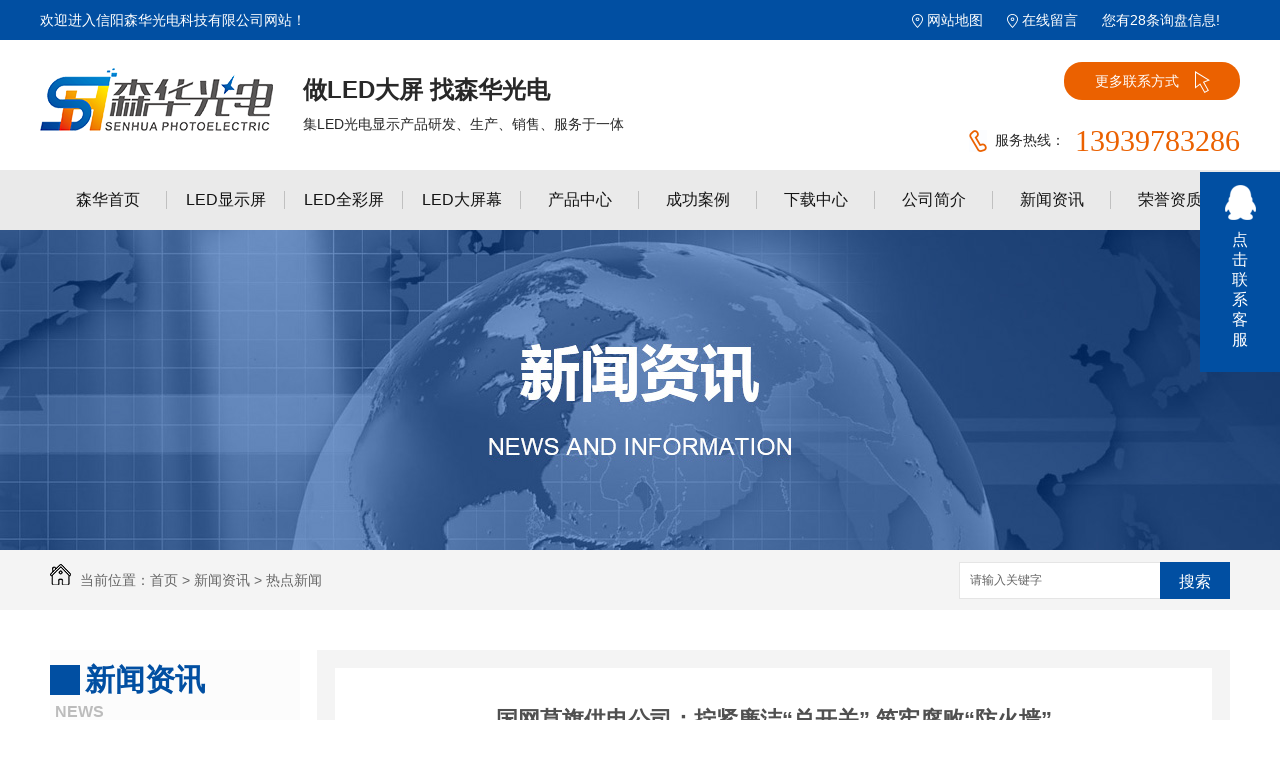

--- FILE ---
content_type: text/html; charset=utf-8
request_url: http://www.xyshled.com/rdxw/2024152.html
body_size: 9987
content:
<!DOCTYPE html PUBLIC "-//W3C//DTD XHTML 1.0 Transitional//EN" "http://www.w3.org/TR/xhtml1/DTD/xhtml1-transitional.dtd">
<html xmlns="http://www.w3.org/1999/xhtml">
<head>
<meta http-equiv="Content-Type" content="text/html; charset=utf-8" />
<meta name="Copyright" content="All Rights Reserved btoe.cn" />
<meta http-equiv="X-UA-Compatible" content="IE=edge,chrome=1" />
<title>国网莫旗供电公司：拧紧廉洁“总开关” 筑牢腐败“防火墙”,国网莫旗供电公司：拧紧廉洁“总开关” 筑牢腐败“防火墙”-信阳森华光电科技有限公司</title>
<meta name="keywords" content="国网莫旗供电公司：拧紧廉洁“总开关” 筑牢腐败“防火墙”" />
<meta name="description" content="为把好“廉关”过好“年关”。近日，国网莫旗供电公司组织市场营销部全体职工开展廉洁风险防控座谈会，拧紧廉洁“总开关”，筑牢“三不指定”防线“防火墙”，切实防范廉洁风险。座谈会上，市场营销部主任就能内蒙古自治区发展和改革委员会关于进一步**居民阶梯电价政策等重要事项进行传达宣贯。公司纪委书记针对营业厅经理、台区经理等岗位，..." />
<link href="/templates/pc_wjdh/css/css.css" rel="stylesheet" type="text/css" />
<link href="/templates/pc_wjdh/css/common.css" rel="stylesheet" type="text/css" />
<script src="/templates/pc_wjdh/js/n/WJDH_common.js"></script>
<script type="text/javascript" src="/templates/pc_wjdh/js/n/jquery.qrcode.min.js"></script>
<script src="/templates/pc_wjdh/js/n/qrcode.js"></script>
<script src="/templates/pc_wjdh/js/n/baidupush.js"></script>
<meta name="baidu-site-verification" content="pQSNITxyB6" />
<meta name="360-site-verification" content="0ed7e331bf73d62b08574d53e2247205" />
<meta name="baidu-site-verification" content="w2gIdhs1KO" />
<script src="http://img.dlwjdh.com/upload/saohei/index.js"></script>
<meta name="baidu-site-verification" content="code-netRPwBw5v" />
</head>
<body>
<div class="top">
        <div class="center">
            <p>欢迎进入信阳森华光电科技有限公司网站！</p>
            <ul class="top2">
                <li class="top-21">
                    <img src="/templates/pc_wjdh/images/top1.png" alt="网站地图">
                    <a href="/sitemap.html" title="网站地图">网站地图</a>
                </li>
                <li class="top-21">
                    <img src="/templates/pc_wjdh/images/top1.png" alt="在线留言">
                    <a href="#wjdh-message" title="在线留言">在线留言</a>
                </li>
                <li class="top-21">
                    <div class="topxunpan">
                        <div class="xp" id="xunpanText" data-tiptitle="请您登录网站后台查看！">
                            您有<i class="k_xunpan">28</i>条询盘信息!
                            <div id="xunpantip"></div>
                        </div>
                    </div>
                </li>

            </ul>
            <div class="clear"></div>
        </div>
    </div>
    <!-- header -->
    <div class="header">
        <div class="center">
            <h1><a href="/"><img src="http://img.dlwjdh.com/upload/7518/190627/67acb1cf87eb61cebb6761cb9514867a@233X64.png" alt="信阳森华光电科技有限公司"></a></h1>
            <div class="header2">
                <b>做LED大屏  找森华光电</b>
                <p>集LED光电显示产品研发、生产、销售、服务于一体</p>
            </div>
            <div class="header3">
                <a href="/contact/" title="更多联系方式">更多联系方式<img src="/templates/pc_wjdh/images/header_more.png" alt="箭头"></a>
                <div class="clear"></div>
                <p><img src="/templates/pc_wjdh/images/phone.png" alt="服务热线"><span>服务热线：</span><b>13939783286</b></p>
            </div>
            <div class="clear"></div>
        </div>
    </div>
    <!-- nav -->
    <div class="webq_head_xx">
        <div class="nav_xiala_xx" id="fixedNav">

            <div class="nav_xiala">
                <ul>
                    
			  <li>
				
				<a href="/"  title="森华首页">森华首页</a></li>
			  
			  <li>
				
				<a href="/p1/"  title="LED显示屏">LED显示屏</a>
				
				<div class="erji_xiala">
				  
				</div>
				
			  </li>
			  
			  <li>
				
				<a href="/p2/"  title="LED全彩屏">LED全彩屏</a>
				
				<div class="erji_xiala">
				  
				</div>
				
			  </li>
			  
			  <li>
				
				<a href="/p3/"  title="LED大屏幕">LED大屏幕</a>
				
				<div class="erji_xiala">
				  
				</div>
				
			  </li>
			  
			  <li>
				
				<a href="/products/"  title="产品中心">产品中心</a>
				
				<div class="erji_xiala">
				  
				   <i><a href="/p1/" title="LED显示屏">LED显示屏</a>
				   <div class="sanji_xiala_di"></div>
				   <div class="sanji_xiala">
				  
					
				 	</div>
				  </i>
				  
				   <i><a href="/p2/" title="LED全彩屏">LED全彩屏</a>
				   <div class="sanji_xiala_di"></div>
				   <div class="sanji_xiala">
				  
					
					<span><a href="/p2/292451.html" title="信阳LED全彩屏">信阳LED全彩屏</a></span>
					
					<span><a href="/p2/1284622.html" title="会议室LED全彩屏">会议室LED全彩屏</a></span>
					
					<span><a href="/p2/806817.html" title="全彩屏效果展示">全彩屏效果展示</a></span>
					
					<span><a href="/p2/292458.html" title="信阳LED全彩屏施工">信阳LED全彩屏施工</a></span>
					
				 	</div>
				  </i>
				  
				   <i><a href="/p3/" title="LED大屏幕">LED大屏幕</a>
				   <div class="sanji_xiala_di"></div>
				   <div class="sanji_xiala">
				  
					
					<span><a href="/p3/292477.html" title="信阳LED大屏幕价格">信阳LED大屏幕价格</a></span>
					
					<span><a href="/p3/292473.html" title="信阳LED大屏幕">信阳LED大屏幕</a></span>
					
				 	</div>
				  </i>
				  
				   <i><a href="/p4/" title="液晶拼接屏">液晶拼接屏</a>
				   <div class="sanji_xiala_di"></div>
				   <div class="sanji_xiala">
				  
					
					<span><a href="/p4/292547.html" title="信阳液晶拼接屏价格">信阳液晶拼接屏价格</a></span>
					
					<span><a href="/p4/292546.html" title="信阳液晶拼接屏">信阳液晶拼接屏</a></span>
					
				 	</div>
				  </i>
				  
				   <i><a href="/p5/" title="LED车载屏">LED车载屏</a>
				   <div class="sanji_xiala_di"></div>
				   <div class="sanji_xiala">
				  
					
					<span><a href="/p5/292550.html" title="信阳LED车载屏">信阳LED车载屏</a></span>
					
				 	</div>
				  </i>
				  
				   <i><a href="/wtzlpxl/" title="舞台租赁屏系列">舞台租赁屏系列</a>
				   <div class="sanji_xiala_di"></div>
				   <div class="sanji_xiala">
				  
					
					<span><a href="/wtzlpxl/292619.html" title="舞台租赁屏价格">舞台租赁屏价格</a></span>
					
				 	</div>
				  </i>
				  
				   <i><a href="/dgyxsb/" title="门头屏单色系列">门头屏单色系列</a>
				   <div class="sanji_xiala_di"></div>
				   <div class="sanji_xiala">
				  
					
					<span><a href="/dgyxsb/292574.html" title="门头单色屏价格">门头单色屏价格</a></span>
					
				 	</div>
				  </i>
				  
				   <i><a href="/xjjledxsp/" title="小间距LED显示屏">小间距LED显示屏</a>
				   <div class="sanji_xiala_di"></div>
				   <div class="sanji_xiala">
				  
					
					<span><a href="/xjjledxsp/292558.html" title="小间距LED显示屏">小间距LED显示屏</a></span>
					
				 	</div>
				  </i>
				  
				   <i><a href="/hwqcdp/" title="户外全彩大屏">户外全彩大屏</a>
				   <div class="sanji_xiala_di"></div>
				   <div class="sanji_xiala">
				  
					
					<span><a href="/hwqcdp/292618.html" title="户外全彩大屏施工">户外全彩大屏施工</a></span>
					
				 	</div>
				  </i>
				  
				</div>
				
			  </li>
			  
			  <li>
				
				<a href="/case/"  title="成功案例">成功案例</a>
				
				<div class="erji_xiala">
					
				</div>
				
			  </li>
			  
			  <li>
				
				<a href="/xzzx/"  title="下载中心">下载中心</a>
				
				<div class="erji_xiala">
					
				</div>
				
			  </li>
			  
			  <li>
				
				<a href="/aboutus/"  title="公司简介">公司简介</a>
				
				<div class="erji_xiala">
					
				</div>
				
			  </li>
			  
			  <li>
				
				<a href="/news/"  title="新闻资讯">新闻资讯</a>
				
				<div class="erji_xiala">
					
					<i><a href="/meitibaodao/" title="公司头条">公司头条</a></i>
					
					<i><a href="/yyxw/" title="行业动态">行业动态</a></i>
					
					<i><a href="/question/" title="常见问题解答">常见问题解答</a></i>
					
					<i><a href="/rdxw/" title="热点新闻">热点新闻</a></i>
					
					<i><a href="/qitaxinxi/" title="其他">其他</a></i>
					
				</div>
				
			  </li>
			  
			  <li>
				
				<a href="/honor/"  title="荣誉资质">荣誉资质</a>
				
				<div class="erji_xiala">
					
				</div>
				
			  </li>
			    
                </ul>
            </div>

        </div>
    </div>

<div class="wjdh-banner" style="background-image: url(http://img.dlwjdh.com/upload/7518/190627/c5aa74f5f9165047718a7d11df20b056@1920X320.jpg);"></div>
<input id="thumbimg" type="hidden" value="2,0">

<div class="breadcrumb-search">
  <div class="container">
    <div class="breadcrumb pull-left"> <img alt="当前位置" src="/templates/pc_wjdh/img/home.png">
      当前位置：<a href="/">首页</a>&nbsp;&gt;&nbsp;<a href="/news/">新闻资讯</a>&nbsp;&gt;&nbsp;<a href="/rdxw/">热点新闻</a>
    </div>
    <div class="wjdh-search pull-right">
      <div class="form pull-right">
        <input type="text" onblur="if (value ==''){value='请输入关键字'}" onclick="if(this.value=='请输入关键字')this.value=''" value="请输入关键字" class="search-t" id="keywords" name="keywords" onkeydown="if(event.keyCode==13){SiteSearchkwf('#keywords');return false};">
        <button type="submit" class="search-s" onclick="wjdh.methods.search('#keywords');"> 搜索</button>
      </div>
      <div class="search-key pull-right"> </div>
    </div>
  </div>
</div>

<div class="container">
  <div class="side-bar pull-left">
    <div class="side-bar-tit">
      
      <h2> <i></i>新闻资讯</h2>
      <span>News</span>
      
    </div>
    
    <dl>
      <dt><i></i><a href="/meitibaodao/" title="公司头条">公司头条</a></dt>
      
    </dl>
    
    <dl>
      <dt><i></i><a href="/yyxw/" title="行业动态">行业动态</a></dt>
      
    </dl>
    
    <dl>
      <dt><i></i><a href="/question/" title="常见问题解答">常见问题解答</a></dt>
      
    </dl>
    
    <dl>
      <dt><i></i><a href="/rdxw/" title="热点新闻">热点新闻</a></dt>
      
    </dl>
    
    <dl>
      <dt><i></i><a href="/qitaxinxi/" title="其他">其他</a></dt>
      
    </dl>
    <dl id="wjdh-side-hot">
  <dt><i></i><a href="/products/" title="热门推荐">热门推荐</a></dt>
  <ul>
    
    <li>
      <div class="img"> <a href="/p1/292443.html"> <img data-thumb="0" src="http://img.dlwjdh.com/upload/7518/190809/b1e5b59f1da3452e003cf2a99de74d77@1440X1080.jpg" alt="信阳LED显示屏"> </a> </div>
      <a href="/p1/292443.html" class="title-a">信阳LED显示屏</a> </li>
    
    <li>
      <div class="img"> <a href="/p2/292451.html"> <img data-thumb="0" src="http://img.dlwjdh.com/upload/7518/190809/b012add071320346044b896139a58b4e@400X300.JPG" alt="信阳LED全彩屏"> </a> </div>
      <a href="/p2/292451.html" class="title-a">信阳LED全彩屏</a> </li>
    
    <li>
      <div class="img"> <a href="/p3/292473.html"> <img data-thumb="0" src="http://img.dlwjdh.com/upload/7518/190809/1d89d5c2d750a3432487cdcc45d2e957@400X298.jpg" alt="信阳LED大屏幕"> </a> </div>
      <a href="/p3/292473.html" class="title-a">信阳LED大屏幕</a> </li>
    
    <li>
      <div class="img"> <a href="/p4/292546.html"> <img data-thumb="0" src="http://img.dlwjdh.com/upload/7518/190809/32699aaee44d054f8a370fcdc0d829c9@400X300.JPG" alt="信阳液晶拼接屏"> </a> </div>
      <a href="/p4/292546.html" class="title-a">信阳液晶拼接屏</a> </li>
    
    <li>
      <div class="img"> <a href="/p1/292446.html"> <img data-thumb="0" src="http://img.dlwjdh.com/upload/7518/190809/ce4518bfdf30e5415d9ba3124b45784b@400X300.JPG" alt="信阳LED显示屏厂家"> </a> </div>
      <a href="/p1/292446.html" class="title-a">信阳LED显示屏厂家</a> </li>
    
  </ul>
</dl>

    
  </div>
  <div class="wjdh-main pull-right">
    <div class="content-show">
      <div class="page-about">
        <h3> 国网莫旗供电公司：拧紧廉洁“总开关” 筑牢腐败“防火墙” </h3>
        <div class="news_author"> 作者：&nbsp;&nbsp;&nbsp;&nbsp; 发布日期：
          2023-01-17&nbsp;&nbsp;&nbsp;&nbsp; 
          <a href="#" class="scan" title="二维码分享">二维码分享
          <div id="qrcode" style="display: none"> </div>
          </a> </div>
        <div class="page-content"> <p>为把好“廉关”过好“年关”。近日，国网莫旗供电公司组织市场营销部全体职工开展廉洁风险防控座谈会，拧紧廉洁“总开关”，筑牢“三不指定”防线“防火墙”，切实防范廉洁风险。</p>
<p>座谈会上，市场营销部主任就能内蒙古自治区发展和改革委员会关于进一步完善居民阶梯电价政策等重要事项进行传达宣贯。公司纪委书记针对营业厅经理、台区经理等岗位，号召大家要时刻保持清醒的头脑，经受住权利和金钱的考验，要以认真较真的态度，从严从实的工作作风正确看待自己的岗位、把握工作职责、认识岗位廉政风险，并明确“三指定”行为的危害性、根治“三指定”行为的重要性，并对营销专业提出具体要求：一是要把“三指定”廉洁风险排查作为一项常态化工作，定期排查，及时排除风险点；二是要加强队伍建设，通过各类培训、学习，提升全体营销人员的专业素养；三是要计划把台区经理由原来的按片区划分改成定期片区轮换，从管理层面杜绝风险；四是其他涉及营销专业的廉洁风险点，也要纳入日常的专业监督；五是营业厅经理和台区经理是服务客户的*前沿，要带头执行作风纪律各项要求，坚持抓常抓长，杜绝身边不正之风，当好遵守中央八项规定精神的表率。</p>
<p>下一步，国网莫旗供电公司营销专业将结合实际落实要求，履行好专业职责，推动工作更好更优更高开展，取得切实良好成效，以实际行动维护好公司风清气正的良好氛围。公司纪委也将常态开展廉洁风险防控座谈会，帮助各专业、各岗位认清各自存在的风险点，知风险、懂风险、不冒险，从源头上做好防控与监督，为加快建设具有中国特色国际*的能源互联网企业作出新的更大贡献。（贾云芳）</p>			  <br><br>
			
			 <!--<p>中国企业投资协会、清华大学创新发展研究院、中国能源研究会分布式能源专业委员会与中国能源网共同举办的-->
			 <!--<font style="font-weight:bold;color:#cc0000;">“2017（第十三届）中国能源战略投资论坛暨'我能'创新火炬奖颁奖典礼”</font>-->
			 <!--将于2017年4月28日在北京举行，详情请点击：-->
			 <!--http://www.china5e.com/subject/show_1061.html</p>--><p class="ai_wjdhcms">本文转载自中国能源网，内容均来自于互联网，不代表本站观点，内容版权归属原作者及站点所有，如有对您造成影响，请及时联系我们予以删除！</p> </div>
      </div>
      <div class="adjacent">
        <ul>
          <li>上一篇：<a href="/rdxw/2023380.html">三峡云南能投发电量破亿</a></li>
          <li>下一篇：<a href="/rdxw/2026555.html">积极开展春节保供电工作</a></li>
        </ul>
      </div>
      <div class="relevant">
        <div class="title"> <a href="/rdxw/" class="back">【返回列表】</a>
          <h3> 【推荐阅读】↓</h3>
          <div class="tag"> </div>
        </div>
        <div class="content">
          <ul>
            
            <li><a href="/qitaxinxi/2347997.html" title="信阳LED显示屏市场行情分析">信阳LED显示屏市场行情分析</a> </li>
            
            <li><a href="/qitaxinxi/2344529.html" title="信阳LED全彩屏">信阳LED全彩屏</a> </li>
            
            <li><a href="/qitaxinxi/2343399.html" title="信阳LED显示屏在广告行业的应用前景分析">信阳LED显示屏在广告行业的应用前景分析</a> </li>
            
            <li><a href="/qitaxinxi/2341091.html" title="信阳LED显示屏安装维护关键问题探讨">信阳LED显示屏安装维护关键问题探讨</a> </li>
            
            <li><a href="/qitaxinxi/2338528.html" title="信阳LED显示屏技术革新与发展趋势">信阳LED显示屏技术革新与发展趋势</a> </li>
            
            <li><a href="/qitaxinxi/2336398.html" title="信阳LED显示屏应用案例解析">信阳LED显示屏应用案例解析</a> </li>
            
            <li><a href="/qitaxinxi/2333031.html" title="信阳LED显示屏">信阳LED显示屏</a> </li>
            
            <li><a href="/qitaxinxi/2332349.html" title="信阳LED显示屏行业内..品牌盘点">信阳LED显示屏行业内..品牌盘点</a> </li>
            
            <li><a href="/qitaxinxi/2330782.html" title="信阳LED显示屏市场发展趋势分析">信阳LED显示屏市场发展趋势分析</a> </li>
            
            <li><a href="/qitaxinxi/2326072.html" title="信阳LED大屏幕亮相，打造城市新地标">信阳LED大屏幕亮相，打造城市新地标</a> </li>
            
          </ul>
          <div class="clearfix"> </div>
        </div>
      </div>
    </div>
  </div>
  <div class="clearfix"> </div>
  <div class="line"> </div>
  
</div>
 <div class="footer">
        <div class="center">
            <div class="footer3">
                <img src="http://img.dlwjdh.com/upload/7518/190808/92da7831ab0e7022720de7c4b5df09d6@260X260.png" alt="扫一扫进入手机站">
                <p>扫一扫进入手机站</p>
            </div>
            <div class="footer2">
                <i class="footer_tit">联系方式</i>
                <div class="footer_hr"></div>
                <b>信阳森华光电科技有限公司</b>
                <p>地址：信阳市羊山新区南京路55号</p>
                <p>联 系 人：汪总</p>
                <p>手机：17739726777</p>
                <p>邮箱：460897268@qq.com</p>
            </div>
            <div class="footer1">
                <ul class="footer1-1">
                    <li class="footer_tit">产品中心</li>
                    <li  class="footer_hr"></li>
					
						<li><a href="/p1/" title="LED显示屏">LED显示屏</a></li>
					
						<li><a href="/p2/" title="LED全彩屏">LED全彩屏</a></li>
					
						<li><a href="/p3/" title="LED大屏幕">LED大屏幕</a></li>
					
						<li><a href="/p4/" title="液晶拼接屏">液晶拼接屏</a></li>
					
                </ul>
                <ul class="footer1-1">
                    <li class="footer_tit">直通车</li>
                    <li  class="footer_hr"></li>
					 
					<li><a href="http://www.xyshled.com/p1/" title="信阳LED显示屏">信阳LED显示屏</a></li>
					
					<li><a href="http://www.xyshled.com/p2/" title="信阳LED全彩屏">信阳LED全彩屏</a></li>
					
					<li><a href="http://www.xyshled.com/p3/" title="信阳LED大屏幕">信阳LED大屏幕</a></li>
					
					<li><a href="http://www.xyshled.com/p4/" title="信阳液晶拼接屏">信阳液晶拼接屏</a></li>
					
                </ul>
                <ul class="footer1-1">
                    <li class="footer_tit">新闻资讯</li>
                    <li  class="footer_hr"></li>
                    
						<li><a href="/meitibaodao/" title="公司头条">公司头条</a></li>
					
						<li><a href="/yyxw/" title="行业动态">行业动态</a></li>
					
						<li><a href="/question/" title="常见问题解答">常见问题解答</a></li>
					
						<li><a href="/rdxw/" title="热点新闻">热点新闻</a></li>
					
                </ul>
                <ul class="footer1-1">
                    <li class="footer_tit">关于我们</li>
                    <li  class="footer_hr"></li>
                    
						<li><a href="/aboutus/" title="公司简介">公司简介</a></li>
					
                </ul>
            </div>
            <div class="clear"></div>
        </div>
        <div class="footer4">
            <div class="center">
                <span> Copyright &copy; 信阳森华光电科技有限公司 版权所有</span>
                <span>备案号：<a href="http://beian.miit.gov.cn" target="_blank" title="豫ICP备19028403号-1" rel="nofollow">豫ICP备19028403号-1</a></span>
                <span>技术支持：<script src="/api/message.ashx?action=jjzc"></script>&nbsp;&nbsp;<a href="http://www.wjdhcms.com" target="_blank" rel="external nofollow" title="万家灯火"><img src="http://img.dlwjdh.com/upload/3.png" width="99px" height="18px" title="万家灯火" alt="万家灯火"></a>&nbsp;&nbsp;<script type="text/javascript">var cnzz_protocol = (("https:" == document.location.protocol) ? " https://" : " http://");document.write(unescape("%3Cspan id='cnzz_stat_icon_1277902673'%3E%3C/span%3E%3Cscript src='" + cnzz_protocol + "s11.cnzz.com/stat.php%3Fid%3D1277902673%26show%3Dpic' type='text/javascript'%3E%3C/script%3E"));</script></span>
            </div>
        </div>
    </div>
    
    <!--全局使用js，请放于footer-->
    <script src="/templates/pc_wjdh/js/nav.js"></script>
<script type="text/javascript" src="http://tongji.wjdhcms.com/js/tongji.js?siteid=cf98f1617165bf975b4dd57ab90269cf"></script><script type="text/javascript" src="http://xyshled.s1.dlwjdh.com/upload/7518/kefu.js?color=014fa2"></script>
<script src="/templates/pc_wjdh/js/n/base.js" type="text/javascript" charset="utf-8"></script>
<style>
.breadcrumb a:hover ,.side-bar .side-bar-tit h2,.wjdh-title h3,.wjdh-title h3 a ,.pages a:hover,.pages span:hover ,.relevant .title h3,.wjdh-h3 h3 a,.image-list .content ul li:hover .title-a ,.text-list ul li:hover dd a ,.express-lane dl dd a:hover,.bottom-contact .tel p span,.list01 .list ul li:hover .date span,.list02 .list ul li:hover .info .title-a,.news-list ul li:hover .more,.news-center-company .company-list .title dl,.news-center-company .company-list .title .title-h3 h3 a,.news-center-company .company-list .list ul li:hover .date span,.product-list ul li:hover .info .title-a ,.product-list ul li:hover .info .more,.prohead .hright .title-a ,.prohead .hright .info ul li ,.prohead .hright .info ul li a,.prohead .hright .tel,.prohead .hright .tel span,.b4 li a:hover  {color: #014fa2;}.wjdh-search .search-s,.side-bar .side-bar-tit i ,.side-bar dl dt ,.side-bar dl .cur a,.side-bar dl dd:hover a,.side-bar dl .tag a:hover ,.side-contact .side-contact-phone,.wjdh-title .tagcell span ,.pages .current ,.image-list .content ul li .border-top,.image-list .content ul li .border-right,.image-list .content ul li .border-bottom,.image-list .content ul li .border-left ,.image-list .content ul li:hover .more,.text-list ul li .border-top,.text-list ul li .border-bottom ,.text-list dl dt i,.cat-menu .menu-list .cur a,.cat-menu .menu-list span:hover a ,.list01 .list01-top:hover .info .more,.list01 .list01-top .tag-hot,.list01 .list ul li:hover .more,.list02 .list ul li:hover .info .more,.list03 .list ul li .info i em , .news-center-company .company-top dl,.news-center-company .company-top ul li:hover .more ,.news-center-company .company-list .list ul li:hover .more,.industry .industry-left .industry-title,.industry .industry-right .list ul li:hover,.industry .industry-right .list ul li:hover .more,.hot-rec .content .info .title-a,.hot-rec .content .info .online,.message-page-box .submit:hover,.prohead .hright .online a{background-color: #014fa2;}.wjdh-search .search-s ,.pages a:hover,.pages span:hover,.pages .current,.image-list .content ul li:hover .more ,.list01 .list01-top:hover .info .more,.list02 .list ul li:hover ,.list02 .list ul li:hover .info .more ,.news-list ul li:hover .more ,.news-center-company .company-top ul li:hover .more ,.news-center-company .company-list .list ul li:hover,.product-list ul li:hover,.wjdh-search .search-s,.list01 .list ul li:hover{border: 1px solid #014fa2;}.wjdh-title h3,.news-center-company .company-list .title .title-h3 h3 a ,.message-page-box .on {border-bottom: 1px solid #014fa2;}.cat-menu .menu-list .cur:before,.cat-menu .menu-list span:hover:before {border-top: 10px solid #014fa2;}
</style>

</body>
</html>


--- FILE ---
content_type: text/css
request_url: http://www.xyshled.com/templates/pc_wjdh/css/css.css
body_size: 3600
content:
/*Generated by wjdhcms 3.0 */@charset "utf-8";::-webkit-scrollbar {    width: 8px;    height: 8px;    background-color: #F5F5F5;}::-webkit-scrollbar-track {    border-radius: 10px;    background-color: #E2E2E2;}::-webkit-scrollbar-thumb {    border-radius: 10px;    -webkit-box-shadow: inset 0 0 6px rgba(0, 0, 0, .3);    box-shadow: inset 0 0 6px rgba(0, 0, 0, .3);    background-color: #555;} ::selection {	background-color: #014fa2;	color: #fff;}::-moz-selection {	background-color: #014fa2;	color: #fff;}::-webkit-selection {	background-color: #014fa2;	color: #fff;}* {    padding: 0;    margin: 0;    font-family: 'Microsoft YaHei', arial, helvetica, clean, sans-serif;}body {    font: 14px/1.231 'Microsoft YaHei', arial, helvetica, clean, sans-serif;    color: #333;    margin: 0;}:focus {    outline: 1;}article,aside,canvas,details,figcaption,figure,footer,header,hgroup,menu,nav,section,summary {    display: block;}a {    color: #333;    text-decoration: none;}a:link,a:hover,a:active,a:visited {    text-decoration: none;}ins {    background-color: #ff9;    color: #000;    text-decoration: none;}mark {    background-color: #ff9;    color: #000;    font-style: italic;    font-weight: bold;}del {    text-decoration: line-through;}table {    border-collapse: collapse;    border-spacing: 0;}hr {    display: block;    height: 1px;    border: 0;    border-top: 1px solid #cccccc;    margin: 1em 0;    padding: 0;}input,select {    vertical-align: middle;}li,ul {    list-style-type: none;}img {    border: none;}input,textarea {    outline: 0;    border: 0;}textarea {    resize: none;}h1,h2,h3,h4,h5,h6,dl,dd,dt,i,em {    font-weight: normal;    font-style: normal;}.fixedNav {    position: fixed;    top: 0px;    left: 0px;    width: 100%;    z-index: 100000;    _position: absolute;    _top: expression(eval(document.documentElement.scrollTop));}.swiper-button-next.swiper-button-disabled, .swiper-button-prev.swiper-button-disabled,.swiper-pagination-bullet{opacity: 1;}.center{width:1200px;margin: auto;}.hide{display: none;}.clear{clear:both;}.empty{height: 1px;}@-webkit-keyframes criss-cross-left {    0% {        left: -20px;    }    50% {        left: 50%;        width: 20px;        height: 20px;    }    100% {        left: 50%;        width: 375px;        height: 375px;    }}@keyframes criss-cross-left {    0% {        left: -20px;    }    50% {        left: 50%;        width: 20px;        height: 20px;    }    100% {        left: 50%;        width: 375px;        height: 375px;    }}@-webkit-keyframes criss-cross-right {    0% {        right: -20px;    }    50% {        right: 50%;        width: 20px;        height: 20px;    }    100% {        right: 50%;        width: 375px;        height: 375px;    }}@keyframes criss-cross-right {    0% {        right: -20px;    }    50% {        right: 50%;        width: 20px;        height: 20px;    }    100% {        right: 50%;        width: 375px;        height: 375px;    }}/*  header */.top{    width: 100%;    height: 40px;    background-color: #014fa2;}.top .center > p{    float: left;    line-height: 40px;    font-size: 14px;    color: #ffffff;}.top2{    float: right;    line-height: 40px;    margin-right: 20px;    font-size: 14px;    color: #ffffff;}.top2 li{    display: inline-block;    vertical-align: top;    margin-right: 20px;}.top2 li:last-child{    margin-right: 0;}.top2 li a{    font-size: 14px;    color: #ffffff;}.top-21 img{    vertical-align: middle;}/* 询盘 */.topxunpan {    width: 100%;}.topxunpan .xp {    position: relative;    color: #fff;    font-size: 14px;    cursor: pointer;}.topxunpan .xp #xunpantip {    z-index: 999;    position: absolute;    top: 35px;    left: 50%;    width: 180px;    height: 30px;    line-height: 30px;    text-align: center;    color: #fff;    font-size: 14px;    -webkit-transform: translateX(-50%) scale(0);    -moz-transform: translateX(-50%) scale(0);    -o-transform: translateX(-50%) scale(0);    -ms-transform: translateX(-50%) scale(0);    transform: translateX(-50%) scale(0);    -webkit-transition: transform .4s, opacity .4s;    -moz-transition: transform .4s, opacity .4s;    -o-transition: transform .4s, opacity .4s;    -ms-transition: transform .4s, opacity .4s;    transition: transform .4s, opacity .4s;    background-color: #333;    border-radius: 4px;    opacity: 0;    font-weight: bold;    box-shadow: 0 3px 5px 0 #000;}.topxunpan .xp #xunpantip::after {    content: '';    position: absolute;    top: -16px;    left: 50%;    width: 0;    height: 0;    -webkit-transform: translateX(-50%);    -moz-transform: translateX(-50%);    -o-transform: translateX(-50%);    -ms-transform: translateX(-50%);    transform: translateX(-50%);    border: 8px solid transparent;    border-bottom-color: #333;}.topxunpan .xp #xunpantip.xunpantextactive {    -webkit-transform: translateX(-50%) scale(1);    -moz-transform: translateX(-50%) scale(1);    -o-transform: translateX(-50%) scale(1);    -ms-transform: translateX(-50%) scale(1);    transform: translateX(-50%) scale(1);    opacity: 1;}/* header */.header{    height: 130px;    padding: 28px 0 38px;    box-sizing: border-box;    overflow: hidden;}.header h1{    float: left;    width: 233px;    height: 64px;}.header2{    float: left;    margin-left: 30px;}.header2 b{    display: block;    font-size: 24px;    line-height: 24px;    color: #282828;    margin-top: 10px;}.header2 p{    font-size: 14px;    line-height: 14px;    color: #282828;    margin-top: 15px;}.header3{    float: right;    overflow: hidden;    margin-top: -6px;}.header3 > a{    width: 176px;    height: 38px;    line-height: 38px;    font-size: 14px;    color: #ffffff;    text-align: center;    background: #eb6100;    display: block;    border-radius: 18px;    float: right;}.header3 > a img{    vertical-align: middle;    margin-left: 16px;}.header3 p{    margin-top: 18px;}.header3 p img{    vertical-align: middle;}.header3 p span{    font-size: 14px;    color: #282828;    vertical-align: middle;    margin: 0 10px 0 8px;}.header3 p b{    font-family: ArialMT;    font-size: 30px;    font-weight: normal;    color: #eb6100;    vertical-align: middle;}    /*导航开始*/.webq_head_xx{ width:100%; height:auto;    }.nav_xiala_xx{ width:100%; height:60px; background:#eaeaea;}.nav_xiala{ width:1180px; height:60px; margin: 0 auto; }.nav_xiala ul li{ float:left; width: 115px; height:60px;  text-align:center; font-size:16px; position:relative; -webkit-transition: all .5s; transition: all .5s;margin-right: 3px}.nav_xiala ul li::after{content: "";display: block;width: 1px;height: 18px;background-color: #c0c0c0;position: absolute;right: -2px;top: 21px;}.nav_xiala ul li:last-child{margin-right: 0;}.nav_xiala ul li:last-child::after{display: none;}.nav_xiala > ul > li > a{ display:block; color:#141414; height:60px; line-height:60px;  overflow: hidden;-webkit-transition: all .5s; transition: all .5s;}.nav_xiala ul li:hover{ color:#fff;    background: -webkit-linear-gradient(left, #014fa2, #014fa2) no-repeat;    background: linear-gradient(to right, #014fa2, #014fa2) no-repeat;    background-size: 100% 100%;}.nav_xiala ul li:hover > a{ color:#fff;   }.nav_xiala > ul > li > a:hover{    background: -webkit-linear-gradient(left, #014fa2, #014fa2) no-repeat;    background: linear-gradient(to right, #014fa2, #014fa2) no-repeat;    background-size: 100% 100%;}.nav_xiala .erji_xiala{  position:absolute; top:60px; left: 0; z-index:20;  height:0px; visibility: hidden; width: calc(100% + 50px); /*和一级栏目一样宽度*/ }.nav_xiala .erji_xiala i{ display: block; opacity: 0; border-bottom:1px solid rgba(255,255,255,0.35); background:#014fa2;  position:relative;  }.nav_xiala .erji_xiala i a{ height: 40px; line-height: 40px;  font-size:14px; display: block; color:#FFF; padding: 0 10px; overflow: hidden; white-space: nowrap; text-overflow: ellipsis;  }.nav_xiala .erji_xiala i a:hover{  color:#FFF;  }.nav_xiala .erji_xiala i:hover{ background:#eaeaea; }.nav_xiala .erji_xiala i:hover a{color:#141414;}/* 这个是三级菜单hover之后二级栏字体的颜色 */.nav_xiala .erji_xiala i a{    background: -webkit-linear-gradient(left, #eaeaea, #eaeaea) no-repeat;    background: linear-gradient(to right, #eaeaea, #eaeaea) no-repeat;    background-size: 0% 100%; -webkit-transition: all .5s; transition: all .5s;}.nav_xiala .erji_xiala i a:hover{    background: -webkit-linear-gradient(left, #eaeaea, #eaeaea) no-repeat;    background: linear-gradient(to right, #eaeaea, #eaeaea) no-repeat;    background-size: 100% 100%;}.nav_xiala ul li:hover .erji_xiala{ height:auto; visibility: visible; }.nav_xiala .erji_xiala i{ opacity: 0; transform: rotateY(90deg); transition:.5s;}.nav_xiala ul li:hover .erji_xiala i{ opacity: 1;  transform: rotateY(0); }.nav_xiala ul li:hover .erji_xiala i:nth-child(1){ transition-delay: 50ms;}.nav_xiala ul li:hover .erji_xiala i:nth-child(2){ transition-delay: 100ms;}.nav_xiala ul li:hover .erji_xiala i:nth-child(3){ transition-delay: 150ms;}.nav_xiala ul li:hover .erji_xiala i:nth-child(4){ transition-delay: 200ms;}.nav_xiala ul li:hover .erji_xiala i:nth-child(5){ transition-delay: 250ms;}.nav_xiala ul li:hover .erji_xiala i:nth-child(6){ transition-delay: 300ms;}.nav_xiala ul li:hover .erji_xiala i:nth-child(7){ transition-delay: 350ms;}.nav_xiala ul li:hover .erji_xiala i:nth-child(8){ transition-delay: 400ms;}.nav_xiala ul li:hover .erji_xiala i:nth-child(9){ transition-delay: 450ms;}.nav_xiala ul li:hover .erji_xiala i:nth-child(10){ transition-delay: 500ms;}.nav_xiala  .erji_xiala i:nth-child(1){ transition-delay: 500ms;}.nav_xiala  .erji_xiala i:nth-child(2){ transition-delay: 450ms;}.nav_xiala  .erji_xiala i:nth-child(3){ transition-delay: 400ms;}.nav_xiala  .erji_xiala i:nth-child(4){ transition-delay: 350ms;}.nav_xiala  .erji_xiala i:nth-child(5){ transition-delay: 300ms;}.nav_xiala  .erji_xiala i:nth-child(6){ transition-delay: 250ms;}.nav_xiala  .erji_xiala i:nth-child(7){ transition-delay: 200ms;}.nav_xiala  .erji_xiala i:nth-child(8){ transition-delay: 150ms;}.nav_xiala  .erji_xiala i:nth-child(9){ transition-delay: 100ms;}.nav_xiala  .erji_xiala i:nth-child(10){ transition-delay: 50ms;}.nav_xiala .sanji_xiala {  width: 165px; height:0px; visibility: hidden; position: absolute; top: 0px; left: 100%; /*和一级栏目一样left*/  }.nav_xiala .sanji_xiala span{ border-bottom:1px dashed rgba(255,255,255,0.35); display: block; background:#eaeaea; text-align: left; opacity: 0; }.nav_xiala .sanji_xiala span a { height: 40px; line-height: 40px; display: block; color:#FFF; font-size:14px; padding-left: 10px; padding: 0 8px 0 15px;    overflow: hidden;   white-space: nowrap; text-overflow: ellipsis; }.nav_xiala .sanji_xiala span a:hover{  color:#141414; padding-left: 25px; }.nav_xiala .sanji_xiala span a{    background: -webkit-linear-gradient(left, #014fa2, #014fa2) no-repeat;    background: linear-gradient(to right, #014fa2, #014fa2) no-repeat;    background-size: 100% 0%; -webkit-transition: all .5s; transition: all .5s;}.nav_xiala .sanji_xiala span a:hover{    background: -webkit-linear-gradient(left, #014fa2, #014fa2) no-repeat;    background: linear-gradient(to right, #014fa2, #014fa2) no-repeat;    background-size: 100% 100%;}.nav_xiala .sanji_xiala_di{ background:url(../images/liqsub_ss.png) no-repeat center; width: 7px; height: 11px; position: absolute; top: 14px; right: 5px;}.nav_xiala .erji_xiala i:hover .sanji_xiala{ height:auto; visibility: visible; }.nav_xiala .sanji_xiala span{ opacity: 0; transform: rotateY(90deg); transition:.5s;}.nav_xiala .erji_xiala i:hover .sanji_xiala span{ opacity: 1;  transform: rotateY(0); }.nav_xiala .erji_xiala i:hover .sanji_xiala span:nth-child(1){ transition-delay: 50ms;}.nav_xiala .erji_xiala i:hover .sanji_xiala span:nth-child(2){ transition-delay: 100ms;}.nav_xiala .erji_xiala i:hover .sanji_xiala span:nth-child(3){ transition-delay: 150ms;}.nav_xiala .erji_xiala i:hover .sanji_xiala span:nth-child(4){ transition-delay: 200ms;}.nav_xiala .erji_xiala i:hover .sanji_xiala span:nth-child(5){ transition-delay: 250ms;}.nav_xiala .erji_xiala i:hover .sanji_xiala span:nth-child(6){ transition-delay: 300ms;}.nav_xiala .erji_xiala i:hover .sanji_xiala span:nth-child(7){ transition-delay: 350ms;}.nav_xiala .erji_xiala i:hover .sanji_xiala span:nth-child(8){ transition-delay: 400ms;}.nav_xiala .erji_xiala i:hover .sanji_xiala span:nth-child(9){ transition-delay: 450ms;}.nav_xiala .erji_xiala i:hover .sanji_xiala span:nth-child(10){ transition-delay: 500ms;}.nav_xiala > ul > li.another{ background:#014fa2; color:#fff;    }.nav_xiala > ul > li.another > a{  color:#fff; }/*首页banner*/.pics_wrap {    width: 100%;    height: auto;    overflow: hidden;}.html5zoo-img-0 img {    width: 100%;}.html5zoo-arrow-left-0 {    left: 10% !important;}.html5zoo-arrow-right-0 {    right: 10% !important;}.html5zoo-bullet-wrapper-0 div {    margin: 0 4px !important;}.html5zoo-nav-0 {    margin-top: -35px !important;    left: 48% !important;}.html5zoo-bullet-wrapper-0 {    width: 100% !important;}.banner {    width: 100%;    margin: 0 auto;    position: relative;}.banner ul.bb {    position: relative;    padding: 0px;    margin: 0px;    z-index: 5;}.banner ul.bb li {    position: absolute;    display: none;}.banner .num {    position: absolute;    right: 2px;    bottom: 10px;    z-index: 100;}.banner .num li {    width: 18px;    height: 18px;    display: inline-block;    margin-right: 4px;    background: #fff;    line-height: 18px;    text-indent: -100px;    overflow: hidden;    border-radius: 10px;}.banner .num li.num_hover {    background-color: #f7de07;}.banner .num li.num_hover a {    color: #fff;}.banner .num li a {    float: left;    display: block;    text-align: center;    color: #666;    text-decoration: none;    cursor: pointer;    width: 18px;    height: 18px;    line-height: 18px;}#bannerArrow,#bannerCircle{display: none}/*幻灯片样式2*/#focus {    width: 255px;    height: 188px;    overflow: hidden;    position: relative;}#focus ul {    height: 188px;    position: absolute;}#focus ul li {    float: left;    width: 255px;    height: 188px;    overflow: hidden;    position: relative;    background: #000;}#focus ul li a img {    height: 188px;    width: 255px;}#focus ul li div {    position: absolute;    overflow: hidden;}#focus .btnBg {    position: absolute;    width: 255px;    height: 20px;    left: 0;    bottom: 0;    background: #000;}#focus .btn {    position: absolute;    width: 255px;    height: 10px;    padding: 5px 10px;    right: 0;    bottom: 0;    text-align: right;}#focus .btn span {    display: inline-block;    _display: inline;    _zoom: 1;    width: 25px;    height: 10px;    _font-size: 0;    margin-left: 5px;    cursor: pointer;    background: #fff;}#focus .btn span.on {    background: #fff;}/* footer */.footer {    width: 100%;    height: 360px;    background: #222222;    background-size: 100% 100%;    overflow: hidden;}.footer > .center{    height: 300px;    padding: 40px 0;    box-sizing: border-box;    overflow: hidden;    background: #222222}.footer3 {    float: left;    width: 130px;    height: 100%;    text-align: center;}.footer3 img {    width: 130px;    height: 130px;    display: block;    margin: 0 auto 20px;}.footer3 p {    font-size: 14px;    line-height: 16px;    color: #ffffff;    text-align: center;}.footer2 {    width: 240px;    height: 100%;    float: left;    margin-left: 50px;    padding-right: 100px;    border-right: 1px solid #393939;}.footer_tit{    display: block;    font-size: 16px;    line-height: 18px;    color: #ffffff;}.footer_hr{    width: 66px;    height: 1px;    margin: 20px 0 16px;    background-color: #64696d;}.footer2 b{    display: block;    font-size: 16px;    line-height: 30px;    color: #ffffff;}.footer2 p {    font-size: 14px;    line-height: 30px;    color: #ffffff;}.footer1 {    float: right;    width: 630px;    height: 100%;    margin-right: 15px;    overflow: hidden;}.footer1-1 {    width: 20%;    float: left;    font-size: 16px;    color: #ffffff;    margin-right: 3%;}.footer_hr{    margin: 15px 0;}.footer1-1:first-child{    width: 30%;}.footer1-1:last-child{   margin-right: 0;}.footer1-1 li:first-child {    margin-bottom: 6px;    font-weight: bold;}.footer1-1 img {    display: block;    margin: 0 auto 8px;}.footer1-1 li a {    font-size: 14px;    line-height: 30px;    color: #ffffff;}.footer4 {    height: 60px;    line-height: 60px;    font-size: 14px;    color: #ffffff;    text-align: center;    border-top: 1px solid #393939;}.footer4 a {    color: #fff;    margin-right: 8px;}.footer4 img {    vertical-align: middle;}

--- FILE ---
content_type: application/x-javascript
request_url: http://www.xyshled.com/templates/pc_wjdh/js/nav.js
body_size: 828
content:

//xunpan
$(function () {
    $('#xunpanText').hover(function() {
        var xunpanText = $(this).data('tiptitle');
        $('#xunpantip').css({
            top: $(this).outerHeight(true) + 10 + 'px'
        });
        $('#xunpantip').text(xunpanText);
        $('#xunpantip').addClass('xunpantextactive');
    }, function () {
        $('#xunpantip').removeClass('xunpantextactive');
    })
});



//nav
$(function () {
    $('.sanji_xiala_di').css('display', "none")
    $('.erji_xiala > i').each(function () {
        if ($(this).find('.sanji_xiala').children().length > 0) {
            $(this).find('.sanji_xiala_di').show()
        }
    })
});


//sub
function l_submitmsg() {

    var userName = $('#userName').val();

    var userPhone = $('#userPhone').val();

    var content = $('#content').val();


    if (userName == "") {
        $("#userName").focus();
        return false;
    }
    if (userPhone == "") {
        $("#userPhone").focus();
        return false;
    }
    if (content == "") {
        $("#content").focus();
        return false;
    }else if(content.length<10) {
        alert("留言内容不足10字！")
        return false;
    }

    $.post("/api/message.ashx?action=add", {
        "kuser": userName,
        "kphone": userPhone,
        "kcontent":"<br>内容："+content,

    }, function (d) {

        if (d == "1") {

            alert("提交成功");

            $('#userName').val("");

            $('#userPhone').val("");

            $('#content').val("");

        } else {

            alert("提交失败:");

        }
    });
}

$("#btn").on("click",function(){
    l_submitmsg()
})

